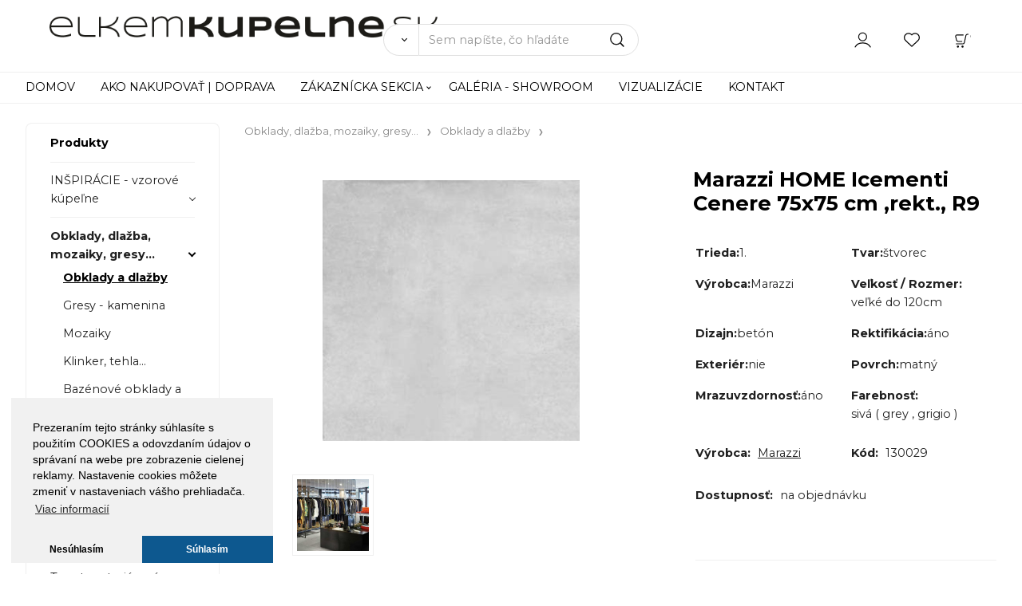

--- FILE ---
content_type: text/html; charset=UTF-8
request_url: https://elkemkupelne.sk/marazzi-home-icementi-cenere-75x75-cm-rekt.-r9/p193
body_size: 12400
content:
<!DOCTYPE html>
<html lang="sk">
<head>
  <meta charset="utf-8">
  <title>Marazzi HOME Icementi Cenere 75x75 cm ,rekt., R9 | elkemkupelne.sk</title>
  <meta content="width=device-width,initial-scale=1.0" name="viewport">
  <link rel="preload" href="/template/eshop/scripts_clean3/main.min.css?t=2" as="style">
  <link rel="preconnect" href="https://fonts.googleapis.com">
  <link rel="preconnect" href="https://fonts.gstatic.com" crossorigin>
  <link href="https://fonts.googleapis.com/css2?family=Poppins:ital,wght@0,400;0,600;1,400;1,600&display=swap" rel="stylesheet">
  <link rel="stylesheet" href="/eshop/scripts/ce_cms.min.css?t=4">
  <link rel="stylesheet" href="/eshop/scripts/ce/controls.min.css?t=3">
  <link rel="stylesheet" href="/template/eshop/scripts_clean3/main.min.css?t=2">
  <link rel="stylesheet" href="/template/eshop/scripts_clean3/clickeshopmenu/menu.min.css?t=1" >
   <style> .tag_color1{ background-color:#67379d; color:#ffffff; } .tag_color2{ background-color:#56a9de; color:#ffffff; }</style>
<meta name="description" content="Dlažba 75x75 , cemontový design v krásnom odtieni sivej , matná, interiérová R9" >
<meta name="keywords" content="Obklady, dlažba, mozaiky, gresy... | Obklady a dlažby | Marazzi HOME Icementi Cenere 75x75 cm ,rekt., R9" >
<meta property="og:type" content="product" >
<meta property="og:title" content="Marazzi HOME Icementi Cenere 75x75 cm ,rekt., R9 | Obklady, dlažba, mozaiky, gresy... | Obklady a dlažby">
<link rel="canonical" href="https://elkemkupelne.sk/marazzi-home-icementi-cenere-75x75-cm-rekt.-r9/p193">
<meta name="robots" content="index,follow">
<meta property="og:description" content="Dlažba 75x75 , cemontový design v krásnom odtieni sivej , matná, interiérová R9">
<meta property="og:image" content="https://elkemkupelne.sk/images_upd/products/3/l3t4hnzsbpvf.jpg">
<script>window.dataLayer = window.dataLayer || []; window.dataLayer.push({"event": "view_item","ecommerce": { "items": [{ "item_id":"130029", "item_name":"Marazzi HOME Icementi Cenere 75x75 cm ,rekt., R9", "id":193,"category":"Obklady, dlažba, mozaiky, gresy... &gt; Obklady a dlažby"}]} });</script>
<script type="application/ld+json"> {"@context": "https://schema.org/","@type": "Product","name": "Marazzi HOME Icementi Cenere 75x75 cm ,rekt., R9","productID": "193","image": "https://elkemkupelne.sk/images_upd/products/3/l3t4hnzsbpvf.jpg","sku": "130029","brand": {"@type": "Brand", "name": "Marazzi"},"description": "Dlažba 75x75 , cemontový design v krásnom odtieni sivej , matná, interiérová R9","url": "https://elkemkupelne.sk/marazzi-home-icementi-cenere-75x75-cm-rekt.-r9/p193","category": "Obklady, dlažba, mozaiky, gresy... | Obklady a dlažby"} </script>
<link rel="icon" type="image/png" href="/storage/favicon.png" /> 
<link rel="stylesheet" href="/storage/scripts/custom.css?t=6" />
<link href="https://fonts.googleapis.com/css2?family=Montserrat:ital,wght@0,400;0,700;1,400&display=swap" rel="stylesheet">

<meta name="google-site-verification" content="MGoWcUREGAG7LqxmskiJMnBKwBwqZXVx6-G671MCHq8" /></head>
<body class="bodyClass" id="page_product_detail_out" >
<div class="wrapper">
<header class="header">
  <div id="pageHeaderContent" class="editContent"><div><a class="effect-light" href="/"><img class="" style="margin-left: 2.5%; margin-top: 20px;" src="/storage/office/logo1.png" alt="elkem kupelne" width="488" height="27"></a></div>
<div>&nbsp;</div></div>
  <div class="headerComponents">
    <span id="res-main_trg" class="res-menu_trg only_tablet_mobile"></span>
    <div class="shoppingCart" id="shoppingCart">
      <a class="s-link" href="/cart/" data-title="zobraziť nákupný košík" rel="nofollow" aria-label="Košík">
        <div class="s-img" ></div>
        <span class="quantity"><span id="order_products_quantity">0</span> <span></span></span></a></div>
        <div class="divLogin" id="loginUser">
      <a class="loginLink" href="/login/" title="Prihlásenie"> </a>
    </div>
    <span id="wishlist-link" class="wishlist-link" onclick="formExtend.pageRedirect('/eshop/user-profile/wishlist/')" title="Obľúbené položky"></span>
    <span id="res-search_trg" class="res-search_trg only_tablet_mobile"></span>
  </div>
  <div class="productSearch" id="productSearch">
    <form action="/search/" method="get">
      <button class="btn_search-list-category" type="button" id="btn_search-list-category" aria-label="Vyhľadať"></button>
      <input name="txtb_searchProduct" id="txtb_searchProduct" type="search" class="txtbSearchProduct" value="" placeholder="Sem napíšte, čo hľadáte" required="required" maxlength="200" minlength="3" onkeyup="ce_product_view.fulltextSearch(this)" autocomplete="off" aria-label="Sem napíšte, čo hľadáte">
      <input class="txtbSearchButton" type="submit" title="Vyhľadať" value="">
      <input type="hidden" name="category-list">
    </form>
  </div>
</header>
<nav id="ce_menu" class="ce_menu menuClass mainMenuStyle"><ul id="m1"><li id="m0"><a href="/">DOMOV</a></li><li id="m2"><a href="/ako-nakupovat-doprava/m2">AKO NAKUPOVAŤ | DOPRAVA</a></li><li id="m210"><a href="/eshop/login.php">ZÁKAZNÍCKA SEKCIA</a><ul><li id="m149"><a href="/eshop/user.php">ZMENA OSOBNÝCH ÚDAJOV</a></li><li id="m150"><a href="/eshop/order_history.php">PREHĽAD OBJEDNÁVOK</a></li><li id="m221"><a href="/zakaznicka-sekcia/obchodne-podmienky/m221">OBCHODNÉ PODMIENKY</a></li><li id="m3"><a href="/zakaznicka-sekcia/ochrana-osobnych-udajov/m3">OCHRANA OSOBNÝCH ÚDAJOV</a></li></ul></li><li id="m648"><a href="/galeria-showroom/m648">GALÉRIA - SHOWROOM</a></li><li id="m4"><a href="/vizualizacie/m4">VIZUALIZÁCIE</a></li><li id="m215"><a href="/kontakt/m215">KONTAKT</a></li></ul></nav>
<div class="pageContent ">
  <div id="page_panel" class="pagePanel">
    <div class="productsPanel" id="productsPanel">
      <span class="homeLink" id="homeLink">Produkty</span>
      <nav class="categoryPanel ce_category" id="categoryPanel"><ul id="l1" class="sitemap"><li id="l3"><a href="/inspiracie-vzorove-kupelne/c3">INŠPIRÁCIE - vzorové kúpeľne</a><ul><li id="l18"><a href="/inspiracie-vzorove-kupelne/boho/c18">Boho</a></li><li id="l19"><a href="/inspiracie-vzorove-kupelne/inalco-storm/c19">Inalco Storm</a></li><li id="l70"><a href="/inspiracie-vzorove-kupelne/na-okraji-lesa/c70">Na okraji lesa</a></li><li id="l72"><a href="/inspiracie-vzorove-kupelne/biela-s-drevom/c72">Biela s drevom</a></li><li id="l73"><a href="/inspiracie-vzorove-kupelne/glamour/c73">Glamour</a></li><li id="l114"><a href="/inspiracie-vzorove-kupelne/tehlickova-casalgrande-padana/c114">Tehličková - Casalgrande Padana</a></li><li id="l239"><a href="/inspiracie-vzorove-kupelne/spanielska-klasika/c239">Španielska klasika</a></li><li id="l240"><a href="/inspiracie-vzorove-kupelne/mentolova-pracovna/c240">Mentolová práčovňa</a></li><li id="l241"><a href="/inspiracie-vzorove-kupelne/detska-hrava-kupelna/c241">Detská hravá kúpeľňa</a></li><li id="l242"><a href="/inspiracie-vzorove-kupelne/zimna-kupelna/c242">Zimná kúpeľňa</a></li><li id="l243"><a href="/inspiracie-vzorove-kupelne/zelena-marmoker/c243">Zelená Marmoker</a></li><li id="l244"><a href="/inspiracie-vzorove-kupelne/kenzo-melrose/c244">Kenzo-Melrose</a></li></ul></li><li id="l4"><a href="/obklady-dlazba-mozaiky-gresy.../c4">Obklady, dlažba, mozaiky, gresy...</a><ul><li id="l33"><a href="/obklady-dlazba-mozaiky-gresy.../obklady-a-dlazby/c33">Obklady a dlažby</a></li><li id="l34"><a href="/obklady-dlazba-mozaiky-gresy.../gresy-kamenina/c34">Gresy - kamenina</a></li><li id="l35"><a href="/obklady-dlazba-mozaiky-gresy.../mozaiky/c35">Mozaiky</a></li><li id="l36"><a href="/obklady-dlazba-mozaiky-gresy.../klinker-tehla.../c36">Klinker, tehla...</a></li><li id="l38"><a href="/obklady-dlazba-mozaiky-gresy.../bazenove-obklady-a-dlazba/c38">Bazénové obklady a dlažba</a></li><li id="l40"><a href="/obklady-dlazba-mozaiky-gresy.../exterierove-dlazby-terasy.../c40">Exteriérové dlažby, terasy...</a></li><li id="l39"><a href="/obklady-dlazba-mozaiky-gresy.../velkoformatove/c39">Veľkoformátové</a></li></ul></li><li id="l5"><a href="/drevene-podlahy-a-obklady.../c5">Drevené podlahy a obklady...</a><ul><li id="l20"><a href="/drevene-podlahy-a-obklady.../drevene-podlahy/c20">Drevené podlahy</a></li><li id="l23"><a href="/drevene-podlahy-a-obklady.../drevene-obklady-dekoracne/c23">Drevené obklady (dekoračné)</a></li></ul></li><li id="l6"><a href="/tapety-exterierove-a-interierove-../c6">Tapety exteriérové a interiérové ..</a><ul><li id="l233"><a href="/tapety-exterierove-a-interierove-../interierove-tapety-cvc/c233">Interiérové tapety (CVC)</a></li><li id="l236"><a href="/tapety-exterierove-a-interierove-../interierove-tapety-ewc/c236">Interiérové tapety (EWC)</a></li><li id="l234"><a href="/tapety-exterierove-a-interierove-../kupelnove-tapety-wet/c234">Kúpeľňové tapety (WET)</a></li><li id="l235"><a href="/tapety-exterierove-a-interierove-../exterierove-tapety-out/c235">Exteriérové tapety (OUT)</a></li></ul></li><li id="l7"><a href="/armatury-baterie-a-sprchy.../c7">Armatúry - batérie a sprchy...</a><ul><li id="l41"><a href="/armatury-baterie-a-sprchy.../vodovodne-baterie/c41">Vodovodné batérie</a><ul><li id="l59"><a href="/armatury-baterie-a-sprchy.../vodovodne-baterie/baterie-umyvadlove/c59">Batérie umývadlové</a></li><li id="l60"><a href="/armatury-baterie-a-sprchy.../vodovodne-baterie/baterie-vanove/c60">Batérie vaňové</a></li><li id="l61"><a href="/armatury-baterie-a-sprchy.../vodovodne-baterie/baterie-sprchove/c61">Batérie sprchové</a></li><li id="l62"><a href="/armatury-baterie-a-sprchy.../vodovodne-baterie/baterie-drezove/c62">Batérie drezové</a></li><li id="l63"><a href="/armatury-baterie-a-sprchy.../vodovodne-baterie/baterie-bidetove/c63">Batérie bidetové</a></li><li id="l65"><a href="/armatury-baterie-a-sprchy.../vodovodne-baterie/baterie-podomietkove/c65">Batérie podomietkové</a></li><li id="l66"><a href="/armatury-baterie-a-sprchy.../vodovodne-baterie/baterie-prislusenstvo/c66">Batérie príslušenstvo</a></li></ul></li><li id="l42"><a href="/armatury-baterie-a-sprchy.../sprchy-a-sprchove-systemy/c42">Sprchy a sprchové systémy</a><ul><li id="l67"><a href="/armatury-baterie-a-sprchy.../sprchy-a-sprchove-systemy/rucne-sprchy/c67">Ručné sprchy</a></li><li id="l68"><a href="/armatury-baterie-a-sprchy.../sprchy-a-sprchove-systemy/hlavove-sprchy/c68">Hlavové sprchy</a></li><li id="l32"><a href="/armatury-baterie-a-sprchy.../sprchy-a-sprchove-systemy/sprchove-stlpy/c32">Sprchové stĺpy</a></li><li id="l69"><a href="/armatury-baterie-a-sprchy.../sprchy-a-sprchove-systemy/sprchove-panely/c69">Sprchové panely</a></li><li id="l71"><a href="/armatury-baterie-a-sprchy.../sprchy-a-sprchove-systemy/sprchove-tyce-a-drziaky/c71">Sprchové tyče a držiaky</a></li><li id="l55"><a href="/armatury-baterie-a-sprchy.../sprchy-a-sprchove-systemy/sprchovy-sety/c55">Sprchový sety</a></li><li id="l74"><a href="/armatury-baterie-a-sprchy.../sprchy-a-sprchove-systemy/sprchove-prislusenstvo/c74">Sprchové príslušenstvo</a></li></ul></li></ul></li><li id="l8"><a href="/sprchove-kuty-a-boxy-vane.../c8">Sprchové kúty a boxy, vane...</a><ul><li id="l50"><a href="/sprchove-kuty-a-boxy-vane.../sprchove-kuty-vanicky-boxy.../c50">Sprchové kúty, vaničky, boxy...</a><ul><li id="l43"><a href="/sprchove-kuty-a-boxy-vane.../sprchove-kuty-vanicky-boxy.../sprchove-kuty-a-dvere/c43">Sprchové kúty a dvere</a></li><li id="l44"><a href="/sprchove-kuty-a-boxy-vane.../sprchove-kuty-vanicky-boxy.../sprchove-steny-walk-in/c44">Sprchové steny Walk-in</a></li><li id="l46"><a href="/sprchove-kuty-a-boxy-vane.../sprchove-kuty-vanicky-boxy.../sprchove-boxy/c46">Sprchové boxy</a></li><li id="l47"><a href="/sprchove-kuty-a-boxy-vane.../sprchove-kuty-vanicky-boxy.../sprchove-vanicky/c47">Sprchové vaničky</a></li><li id="l48"><a href="/sprchove-kuty-a-boxy-vane.../sprchove-kuty-vanicky-boxy.../sprchove-prislusenstvo/c48">Sprchové príslušenstvo</a></li><li id="l49"><a href="/sprchove-kuty-a-boxy-vane.../sprchove-kuty-vanicky-boxy.../sprchove-zlaby-sifony/c49">Sprchové žľaby, sifóny</a></li></ul></li><li id="l51"><a href="/sprchove-kuty-a-boxy-vane.../vane/c51">Vane</a><ul><li id="l52"><a href="/sprchove-kuty-a-boxy-vane.../vane/vane-vstavane-polovstavane/c52">Vane vstavané, polovstavané</a></li><li id="l56"><a href="/sprchove-kuty-a-boxy-vane.../vane/vane-volne-stojace/c56">Vane voľne stojace</a></li><li id="l57"><a href="/sprchove-kuty-a-boxy-vane.../vane/vane-s-dvierkami/c57">Vane s dvierkami</a></li><li id="l115"><a href="/sprchove-kuty-a-boxy-vane.../vane/vanove-zasteny/c115">Vaňové zásteny</a></li><li id="l58"><a href="/sprchove-kuty-a-boxy-vane.../vane/vanove-prislusenstvo/c58">Vaňové príslušenstvo</a></li><li id="l75"><a href="/sprchove-kuty-a-boxy-vane.../vane/vanove-sifony-odtoky/c75">Vaňové sifóny, odtoky</a></li><li id="l238"><a href="/sprchove-kuty-a-boxy-vane.../vane/vane-ine.../c238">Vane iné...</a></li></ul></li><li id="l257"><a href="/sprchove-kuty-a-boxy-vane.../prislusenstvo/c257">Príslušenstvo</a></li></ul></li><li id="l9"><a href="/sanita-umyvadla-wc-misy.../c9">Sanita, umývadlá, WC misy...</a><ul><li id="l26"><a href="/sanita-umyvadla-wc-misy.../wc/c26">WC</a><ul><li id="l76"><a href="/sanita-umyvadla-wc-misy.../wc/wc-zavesne/c76">WC závesné</a></li><li id="l77"><a href="/sanita-umyvadla-wc-misy.../wc/wc-stojace/c77">WC stojace</a></li><li id="l78"><a href="/sanita-umyvadla-wc-misy.../wc/wc-kombinovane/c78">WC kombinované</a></li><li id="l79"><a href="/sanita-umyvadla-wc-misy.../wc/wc-dosky/c79">WC dosky</a></li><li id="l54"><a href="/sanita-umyvadla-wc-misy.../wc/pridavne-bidety-k-wc/c54">Prídavné bidety k WC</a></li><li id="l80"><a href="/sanita-umyvadla-wc-misy.../wc/wc-podomietkove-systemy-tlacidla/c80">WC podomietkové systémy, tlačidlá</a></li><li id="l81"><a href="/sanita-umyvadla-wc-misy.../wc/wc-prislusenstvo/c81">WC príslušenstvo</a></li><li id="l82"><a href="/sanita-umyvadla-wc-misy.../wc/wc-odtoky-sifony/c82">WC odtoky, sifóny</a></li></ul></li><li id="l27"><a href="/sanita-umyvadla-wc-misy.../pisoare/c27">Pisoáre</a><ul><li id="l83"><a href="/sanita-umyvadla-wc-misy.../pisoare/pisoare-zavesne/c83">Pisoáre závesné</a></li><li id="l84"><a href="/sanita-umyvadla-wc-misy.../pisoare/pisoare-stojace/c84">Pisoáre stojace</a></li><li id="l85"><a href="/sanita-umyvadla-wc-misy.../pisoare/pisoare-podomietkove-systemy/c85">Pisoáre podomietkové systémy</a></li><li id="l86"><a href="/sanita-umyvadla-wc-misy.../pisoare/pisoare-prislusenstvo/c86">Pisoáre príslušenstvo</a></li><li id="l87"><a href="/sanita-umyvadla-wc-misy.../pisoare/pisoare-odtoky-sifony/c87">Pisoáre odtoky, sifóny</a></li></ul></li><li id="l28"><a href="/sanita-umyvadla-wc-misy.../bidety/c28">Bidety</a><ul><li id="l88"><a href="/sanita-umyvadla-wc-misy.../bidety/bidety-zavesne/c88">Bidety závesné</a></li><li id="l89"><a href="/sanita-umyvadla-wc-misy.../bidety/bidety-stojace/c89">Bidety stojace</a></li><li id="l90"><a href="/sanita-umyvadla-wc-misy.../bidety/bidetove-dosky/c90">Bidetové dosky</a></li><li id="l91"><a href="/sanita-umyvadla-wc-misy.../bidety/bidety-podomietkove-systemy/c91">Bidety podomietkové systémy</a></li><li id="l92"><a href="/sanita-umyvadla-wc-misy.../bidety/bidety-prislusenstvo/c92">Bidety príslušenstvo</a></li><li id="l93"><a href="/sanita-umyvadla-wc-misy.../bidety/bidety-odtoky-sifony/c93">Bidety odtoky, sifóny</a></li></ul></li><li id="l29"><a href="/sanita-umyvadla-wc-misy.../umyvadla/c29">Umývadlá</a><ul><li id="l94"><a href="/sanita-umyvadla-wc-misy.../umyvadla/umyvadla-zavesne/c94">Umývadlá závesné</a></li><li id="l95"><a href="/sanita-umyvadla-wc-misy.../umyvadla/umyvadlove-stlpy-a-polostlpy/c95">Umývadlové stĺpy a polostĺpy</a></li><li id="l96"><a href="/sanita-umyvadla-wc-misy.../umyvadla/umyvadla-na-dosku/-nabytkove/-stojate/c96">Umývadlá na dosku/ nábytkové/ stojaté</a></li><li id="l97"><a href="/sanita-umyvadla-wc-misy.../umyvadla/umyvadla-polo-/zapustene/c97">Umývadlá polo-/zapustené</a></li><li id="l98"><a href="/sanita-umyvadla-wc-misy.../umyvadla/umyvadla-rohove/c98">Umývadlá rohové</a></li><li id="l99"><a href="/sanita-umyvadla-wc-misy.../umyvadla/umyvadlovy-set-so-skrinkou/c99">Umývadlový set so skrinkou</a></li><li id="l100"><a href="/sanita-umyvadla-wc-misy.../umyvadla/umyvadlove-prislusenstvo/c100">Umývadlové príslušenstvo</a></li><li id="l101"><a href="/sanita-umyvadla-wc-misy.../umyvadla/umyvadlove-odtoky-sifony/c101">Umývadlové odtoky, sifóny</a></li><li id="l262"><a href="/sanita-umyvadla-wc-misy.../umyvadla/volne-stojace-umyvadla/c262">Voľne stojace umývadlá</a></li><li id="l263"><a href="/sanita-umyvadla-wc-misy.../umyvadla/umyvadielko/c263">Umývadielko</a></li><li id="l264"><a href="/sanita-umyvadla-wc-misy.../umyvadla/dvojumyvadlo/c264">Dvojumývadlo</a></li></ul></li></ul></li><li id="l10"><a href="/kupelnovy-nabytok-zrkadla-svietidla/c10">Kúpeľňový nábytok, zrkadlá, svietidlá</a><ul><li id="l30"><a href="/kupelnovy-nabytok-zrkadla-svietidla/skrinky-dosky-pod-umyvadla/c30">Skrinky, dosky pod umývadlá</a></li><li id="l53"><a href="/kupelnovy-nabytok-zrkadla-svietidla/policove-regaly-lavice/c53">Policové regály, lavice</a></li><li id="l102"><a href="/kupelnovy-nabytok-zrkadla-svietidla/nabytok-ostatny.../c102">Nábytok ostatný...</a></li><li id="l103"><a href="/kupelnovy-nabytok-zrkadla-svietidla/zrkadlove-skrinky/c103">Zrkadlové skrinky</a></li><li id="l104"><a href="/kupelnovy-nabytok-zrkadla-svietidla/zrkadla/c104">Zrkadlá</a></li><li id="l105"><a href="/kupelnovy-nabytok-zrkadla-svietidla/svietidla/c105">Svietidlá</a></li></ul></li><li id="l11"><a href="/kupelnove-doplnky/c11">Kúpeľňové doplnky</a><ul><li id="l17"><a href="/kupelnove-doplnky/na-stenu/c17">Na stenu</a></li><li id="l21"><a href="/kupelnove-doplnky/na-postavenie/c21">Na  postavenie</a></li><li id="l22"><a href="/kupelnove-doplnky/bez-vrtania/c22">Bez vŕtania</a></li><li id="l24"><a href="/kupelnove-doplnky/droteny-program/c24">Drôtený program</a></li><li id="l31"><a href="/kupelnove-doplnky/kose-kosiky-krabicky.../c31">Koše, košíky, krabičky...</a></li><li id="l106"><a href="/kupelnove-doplnky/sedatka-a-stolicky/c106">Sedátka a stoličky</a></li><li id="l107"><a href="/kupelnove-doplnky/kozmeticke-zrkadla/c107">Kozmetické zrkadlá</a></li><li id="l108"><a href="/kupelnove-doplnky/stojany-a-susiaky/c108">Stojany a sušiaky</a></li><li id="l109"><a href="/kupelnove-doplnky/stierky/c109">Stierky</a></li><li id="l110"><a href="/kupelnove-doplnky/dekoracie/c110">Dekorácie</a></li><li id="l113"><a href="/kupelnove-doplnky/ine.../c113">Iné...</a></li></ul></li><li id="l12"><a href="/dizajnove-radiatory-kurenie/-vetranie.../c12">Dizajnové radiátory, kúrenie/ vetranie...</a><ul><li id="l116"><a href="/dizajnove-radiatory-kurenie/-vetranie.../dizajnove-radiatory/c116">Dizajnové radiátory</a></li><li id="l117"><a href="/dizajnove-radiatory-kurenie/-vetranie.../susiaky-uterakov/c117">Sušiaky uterákov</a></li><li id="l118"><a href="/dizajnove-radiatory-kurenie/-vetranie.../krby/c118">Krby</a></li><li id="l119"><a href="/dizajnove-radiatory-kurenie/-vetranie.../elektricke-kurenie-tepla-podlaha/c119">Elektrické kúrenie (teplá podlaha)</a></li><li id="l237"><a href="/dizajnove-radiatory-kurenie/-vetranie.../smart-technologia/c237">Smart technológia</a></li><li id="l120"><a href="/dizajnove-radiatory-kurenie/-vetranie.../doplnky/c120">Doplnky</a></li><li id="l45"><a href="/dizajnove-radiatory-kurenie/-vetranie.../ventilatory/c45">Ventilátory</a></li></ul></li><li id="l14"><a href="/profily-listy-a-stavebne-doplnky/c14">Profily, lišty a stavebné doplnky</a><ul><li id="l64"><a href="/profily-listy-a-stavebne-doplnky/ukoncovacie-listy/c64">Ukončovacie lišty</a></li><li id="l215"><a href="/profily-listy-a-stavebne-doplnky/schodiskove-listy/c215">Schodiskové lišty</a></li><li id="l216"><a href="/profily-listy-a-stavebne-doplnky/vanove-profily/c216">Vaňové profily</a></li><li id="l217"><a href="/profily-listy-a-stavebne-doplnky/spadove-profily/c217">Spádové profily</a></li><li id="l218"><a href="/profily-listy-a-stavebne-doplnky/dilatacie/c218">Dilatácie</a></li><li id="l219"><a href="/profily-listy-a-stavebne-doplnky/led-profily-a-listy/c219">LED profily a lišty</a></li><li id="l220"><a href="/profily-listy-a-stavebne-doplnky/prechodove-listy/c220">Prechodové lišty</a></li><li id="l222"><a href="/profily-listy-a-stavebne-doplnky/sokle/c222">Sokle</a></li><li id="l223"><a href="/profily-listy-a-stavebne-doplnky/prekryvacie-profily/c223">Prekrývacie profily</a></li><li id="l224"><a href="/profily-listy-a-stavebne-doplnky/nivelacia-kriziky/c224">Nivelácia + krížiky</a></li></ul></li><li id="l15"><a href="/stavebna-chemia/c15">Stavebná chémia</a><ul><li id="l225"><a href="/stavebna-chemia/lepidla/c225">Lepidlá</a></li><li id="l231"><a href="/stavebna-chemia/tmely/c231">Tmely</a></li><li id="l226"><a href="/stavebna-chemia/hydroizolacia/c226">Hydroizolácia</a></li><li id="l227"><a href="/stavebna-chemia/penetracie/c227">Penetrácie</a></li><li id="l228"><a href="/stavebna-chemia/skarovacie-hmoty/c228">Škárovacie hmoty</a></li><li id="l229"><a href="/stavebna-chemia/silikony/c229">Silikóny</a></li><li id="l232"><a href="/stavebna-chemia/cistiace-a-ochranne-prostriedky/c232">Čistiace a ochranné prostriedky</a></li><li id="l230"><a href="/stavebna-chemia/ine.../c230">Iné...</a></li></ul></li><li id="l16"><a href="/vyrobca/c16">VÝROBCA</a><ul><li id="l13"><a href="/vyrobca/41zero42/c13">41zero42</a><ul><li id="l258"><a href="/vyrobca/41zero42/alape/c258">Alape</a></li></ul></li><li id="l121"><a href="/vyrobca/alcaplast/c121">Alcaplast</a></li><li id="l122"><a href="/vyrobca/alfalux/c122">Alfalux</a></li><li id="l123"><a href="/vyrobca/antonio-lupi/c123">Antonio Lupi</a></li><li id="l124"><a href="/vyrobca/antrax-it/c124">Antrax IT</a></li><li id="l125"><a href="/vyrobca/apavisa/c125">Apavisa</a></li><li id="l126"><a href="/vyrobca/ariostea/c126">Ariostea</a></li><li id="l127"><a href="/vyrobca/axor/c127">Axor</a></li><li id="l128"><a href="/vyrobca/bette/c128">Bette</a></li><li id="l129"><a href="/vyrobca/bisazza/c129">Bisazza</a></li><li id="l130"><a href="/vyrobca/butech/c130">Butech</a></li><li id="l131"><a href="/vyrobca/caleido/c131">Caleido</a></li><li id="l132"><a href="/vyrobca/casalgrande-padana/c132">Casalgrande Padana</a></li><li id="l133"><a href="/vyrobca/cercom/c133">Cercom</a></li><li id="l134"><a href="/vyrobca/cerdomus/c134">Cerdomus</a></li><li id="l135"><a href="/vyrobca/cotto-deste/c135">Cotto d'Este</a></li><li id="l136"><a href="/vyrobca/coem/c136">Coem</a></li><li id="l137"><a href="/vyrobca/coverlam/c137">Coverlam</a></li><li id="l138"><a href="/vyrobca/decorstock/c138">Decorstock</a></li><li id="l139"><a href="/vyrobca/domiziani/c139">Domiziani</a></li><li id="l140"><a href="/vyrobca/dornbracht/c140">Dornbracht</a></li><li id="l141"><a href="/vyrobca/dune/c141">Dune</a></li><li id="l142"><a href="/vyrobca/duravit/c142">Duravit</a></li><li id="l143"><a href="/vyrobca/duscholux/c143">Duscholux</a></li><li id="l144"><a href="/vyrobca/edimax-astor/c144">Edimax Astor</a></li><li id="l145"><a href="/vyrobca/equipe/c145">Equipe</a></li><li id="l146"><a href="/vyrobca/eps/c146">Eps</a></li><li id="l147"><a href="/vyrobca/ergon/c147">Ergon</a></li><li id="l148"><a href="/vyrobca/euro-flyzone/c148">Euro Flyzone</a></li><li id="l149"><a href="/vyrobca/fioranese/c149">Fioranese</a></li><li id="l150"><a href="/vyrobca/forhit/c150">Forhit</a></li><li id="l151"><a href="/vyrobca/gamadecor/c151">Gamadecor</a></li><li id="l152"><a href="/vyrobca/geberit/c152">Geberit</a></li><li id="l153"><a href="/vyrobca/grespania/c153">Grespania</a></li><li id="l154"><a href="/vyrobca/grohe/c154">Grohe</a></li><li id="l155"><a href="/vyrobca/gustavsberg/c155">Gustavsberg</a></li><li id="l156"><a href="/vyrobca/hidra/c156">Hidra</a></li><li id="l157"><a href="/vyrobca/hansgrohe/c157">Hansgrohe</a></li><li id="l158"><a href="/vyrobca/huppe/c158">Huppe</a></li><li id="l159"><a href="/vyrobca/ideal-standard/c159">Ideal Standard</a></li><li id="l160"><a href="/vyrobca/i-drain/c160">I-drain</a></li><li id="l161"><a href="/vyrobca/inalco/c161">Inalco</a></li><li id="l162"><a href="/vyrobca/interdoor/c162">Interdoor</a></li><li id="l163"><a href="/vyrobca/jee-o/c163">Jee-o</a></li><li id="l164"><a href="/vyrobca/jika/c164">Jika</a></li><li id="l165"><a href="/vyrobca/kaldewei/c165">Kaldewei</a></li><li id="l166"><a href="/vyrobca/keope/c166">Keope</a></li><li id="l167"><a href="/vyrobca/keramag/c167">Keramag</a></li><li id="l168"><a href="/vyrobca/keuco/c168">Keuco</a></li><li id="l169"><a href="/vyrobca/kludi/c169">Kludi</a></li><li id="l170"><a href="/vyrobca/kolo/c170">Kolo</a></li><li id="l171"><a href="/vyrobca/laminam/c171">Laminam</a></li><li id="l172"><a href="/vyrobca/lantic-colonial/c172">L’Antic Colonial</a></li><li id="l173"><a href="/vyrobca/laufen/c173">Laufen</a></li><li id="l174"><a href="/vyrobca/lebon/c174">Lebon</a></li><li id="l175"><a href="/vyrobca/listone-giordano/c175">Listone Giordano</a></li><li id="l176"><a href="/vyrobca/mapei/c176">Mapei</a></li><li id="l177"><a href="/vyrobca/marazzi/c177">Marazzi</a></li><li id="l178"><a href="/vyrobca/marca-corona/c178">Marca Corona</a></li><li id="l179"><a href="/vyrobca/mariner/c179">Mariner</a></li><li id="l180"><a href="/vyrobca/murexin/c180">Murexin</a></li><li id="l181"><a href="/vyrobca/mutina/c181">Mutina</a></li><li id="l182"><a href="/vyrobca/noken/c182">Noken</a></li><li id="l183"><a href="/vyrobca/oras/c183">Oras</a></li><li id="l184"><a href="/vyrobca/pamesa/c184">Pamesa</a></li><li id="l185"><a href="/vyrobca/paul/c185">Paul</a></li><li id="l186"><a href="/vyrobca/pmh/c186">Pmh</a></li><li id="l187"><a href="/vyrobca/polysystem/c187">Polysystem</a></li><li id="l188"><a href="/vyrobca/profilpas/c188">Profilpas</a></li><li id="l189"><a href="/vyrobca/provenza/c189">Provenza</a></li><li id="l190"><a href="/vyrobca/ravak/c190">Ravak</a></li><li id="l191"><a href="/vyrobca/roca/c191">Roca</a></li><li id="l192"><a href="/vyrobca/roltechnik/c192">Roltechnik</a></li><li id="l193"><a href="/vyrobca/ridea/c193">Ridea</a></li><li id="l194"><a href="/vyrobca/saime/c194">Saime</a></li><li id="l195"><a href="/vyrobca/saloni/c195">Saloni</a></li><li id="l196"><a href="/vyrobca/santagostino/c196">Sant'Agostino</a></li><li id="l197"><a href="/vyrobca/serenissima/c197">Serenissima</a></li><li id="l198"><a href="/vyrobca/smedbo/c198">Smedbo</a></li><li id="l199"><a href="/vyrobca/sopro/c199">Sopro</a></li><li id="l200"><a href="/vyrobca/schlueter-system/c200">Schlueter-system</a></li><li id="l203"><a href="/vyrobca/systempool/c203">Systempool</a></li><li id="l204"><a href="/vyrobca/tres/c204">Tres</a></li><li id="l205"><a href="/vyrobca/unidrain/c205">Unidrain</a></li><li id="l206"><a href="/vyrobca/urbatek/c206">Urbatek</a></li><li id="l207"><a href="/vyrobca/venis/c207">Venis</a><ul><li id="l37"><a href="/vyrobca/venis/cristal/c37">Cristal</a></li><li id="l214"><a href="/vyrobca/venis/mirage/c214">Mirage</a></li></ul></li><li id="l208"><a href="/vyrobca/villeroy-boch/c208">Villeroy &amp; Boch</a></li><li id="l209"><a href="/vyrobca/vitrex/c209">Vitrex</a></li><li id="l210"><a href="/vyrobca/viva/c210">Viva</a></li><li id="l211"><a href="/vyrobca/wall-dec-o/c211">Wall&amp;decò</a></li><li id="l212"><a href="/vyrobca/zehnder/c212">Zehnder</a></li><li id="l213"><a href="/vyrobca/zucchetti/c213">Zucchetti</a></li><li id="l253"><a href="/vyrobca/iny.../c253">Iný...</a></li><li id="l254"><a href="/vyrobca/decor-union/c254">Decor Union</a></li><li id="l255"><a href="/vyrobca/gayafores/c255">Gayafores</a></li><li id="l256"><a href="/vyrobca/porcelanosa/c256">Porcelanosa</a></li><li id="l259"><a href="/vyrobca/alape/c259">Alape</a></li><li id="l260"><a href="/vyrobca/artceram/c260">Artceram</a></li><li id="l261"><a href="/vyrobca/fondovalle/c261">Fondovalle</a></li><li id="l265"><a href="/vyrobca/lotosan/c265">Lotosan</a></li></ul></li><li id="l2"><a href="/vypredaj/c2">VÝPREDAJ</a><ul><li id="l201"><a href="/vypredaj/obklady-dlazba-mozaiky-gresy.../c201">Obklady, dlažba, mozaiky, gresy...</a></li><li id="l202"><a href="/vypredaj/drevene-podlahy-a-obklady.../c202">Drevené podlahy a obklady...</a></li><li id="l221"><a href="/vypredaj/exterierove-a-interierove-tapety.../c221">Exteriérové a interiérové tapety...</a></li><li id="l245"><a href="/vypredaj/armatury-baterie-a-sprchy.../c245">Armatúry - batérie a sprchy...</a></li><li id="l246"><a href="/vypredaj/sprchove-kuty-a-boxy-vane.../c246">Sprchové kúty a boxy, vane...</a></li><li id="l247"><a href="/vypredaj/sanita-umyvadla-wc-misy.../c247">Sanita, umývadlá, WC misy...</a></li><li id="l248"><a href="/vypredaj/kupelnovy-nabytok-zrkadla-svietidla/c248">Kúpeľňový nábytok, zrkadlá, svietidlá</a></li><li id="l249"><a href="/vypredaj/kupelnove-doplnky/c249">Kúpeľňové doplnky</a></li><li id="l250"><a href="/vypredaj/dizajnove-radiatory-kurenie/-vetranie.../c250">Dizajnové radiátory, kúrenie/ vetranie...</a></li><li id="l251"><a href="/vypredaj/profily-listy-a-stavebne-doplnky/c251">Profily, lišty a stavebné doplnky</a></li><li id="l252"><a href="/vypredaj/stavebna-chemia/c252">Stavebná chémia</a></li></ul></li></ul></nav>
    </div>
    <div id="pageInformationPanel" class="pageInformationPanel editContent"><p><a title="elkem@elkem.sk" href="mailto:elkem@elkem.sk" target="_blank" rel="noopener"><img style="float: left; margin-right: 10px; margin-left: 10px;" src="/storage/office/elkem_email.png" alt="email" width="40" height="40"></a><span style="color: #333333;"><strong><span style="font-size: 14px;">Napíšte nám...<br></span></strong></span><span style="font-size: 14px; color: #333333;"><a style="color: #333333;" href="mailto:elkem@elkem.sk" target="_blank" rel="noopener"><span style="color: #808080;">elkem@elkem.sk</span></a></span></p>
<hr>
<p><a href="tel:%20+421915703903" target="_blank" rel="noopener"><img style="float: left; margin-right: 10px; margin-left: 10px;" src="/storage/office/elkem_tel.png" alt="phone" width="40" height="40"></a><span style="color: #333333;"><strong><span style="font-size: 14px;">Kontaktujte nás...<br></span></strong></span><span style="font-size: 14px;"><a href="Tel:+421915703903" target="_blank" rel="noopener">+421 915 703 903</a></span></p>
<hr>
<p><span style="font-size: 14px;"><a href="https://www.facebook.com/elkem.kupelne" target="_blank" rel="noopener">&nbsp; &nbsp;<img src="/storage/office/elkem_fb.png" alt="" style="text-align: center; font-size: 0.875rem;" width="40" height="40"></a><a href="https://plus.google.com/discover"> &nbsp;</a><a href="https://www.instagram.com/elkemdizajnovekupelne" target="_blank" rel="noopener"><img src="/storage/office/elkem_ig.png" alt="" style="text-align: center; font-size: 0.875rem;" width="40" height="40"></a><a href="https://plus.google.com/discover"> &nbsp;</a><a href="https://sk.pinterest.com/elkemkosice" target="_blank" rel="noopener"><img src="/storage/office/elkem_pt.png" alt="" width="40" height="40"></a><a href="https://plus.google.com/discover">&nbsp;</a></span></p>
<p>&nbsp;</p>
<div class="page-width" style="max-width: 500px; padding: 10px; background-color: #bfa965;">
<div style="text-align: center;"><span style="font-size: 22px;"><strong><span style="color: #ffffff;">VÝPREDAJ</span></strong></span>
<div style="text-align: center;"><span style="color: #ffffff;">Množstvo tovaru za vynikajúce ceny!</span></div>
<div style="text-align: center;">&nbsp;</div>
</div>
</div>
<div class="page-width" style="max-width: 500px; background-color: #ffffff; padding: 5px;">
<div style="text-align: center;">&nbsp;</div>
</div>
<div class="page-width" style="max-width: 500px; padding: 10px; background-color: #000000; text-align: center;"><strong><span style="color: #ffffff;"><span style="font-size: 22px;">INŠPIRUJTE SA</span><br></span></strong>
<div style="text-align: center;"><span style="color: #ffffff;">Vyskladajte si Vašu kúpeľňu, inšpirovanú našou vzorovou kúpeľnou...</span></div>
</div>
<div class="page-width" style="max-width: 500px; background-color: #ffffff; padding: 5px;">
<div style="text-align: center;"><span style="color: #ffffff;">úpeľnou...</span></div>
</div>
<div class="page-width" style="max-width: 500px; padding: 10px; background-color: #bfa965;">
<div style="text-align: center;"><span style="font-size: 22px;"><strong><span style="color: #ffffff;">KÚPEĽŇA NA DIAĽKU</span></strong></span></div>
<div style="text-align: center;">
<div style="text-align: center;"><span style="color: #ffffff;">Navrhnite a objednajte si novú kúpeľňu z pohodlia vášho domova. </span><span style="color: #ffffff;">Dohodnite si on-line termín konzultácií.</span></div>
</div>
</div>
<div class="page-width" style="max-width: 500px; background-color: #ffffff; padding: 20px;">
<div style="text-align: center;">&nbsp;</div>
</div></div>
  </div>
  <main id="pan_main" class="main"><div>
  <div class="divProductCategoryPath"><a href="/obklady-dlazba-mozaiky-gresy.../c4">Obklady, dlažba, mozaiky, gresy...</a><a href="/obklady-dlazba-mozaiky-gresy.../obklady-a-dlazby/c33">Obklady a dlažby</a></div>  <div id="page_product_detail"  class="workspace-product-detail">
    <div class="productDetailTop"><h1 class="productDetailTitle editContentTextareaPopup" data-adm='{"b":"title","l":90,"m":1}' id="product_title">Marazzi HOME Icementi Cenere 75x75 cm ,rekt., R9</h1></div>
    <div class="productDetailCenter">
      <div class="divProductDetailImgPanel" id="divProductDetailImgPanel">
        <div class="divProductDetailImg"><div id="gallery"><div id="block_productMainImage"><a id="productMainImage" href="/images_upd/products/3/l3t4hnzsbpvf.jpg" title="Marazzi HOME Icementi Cenere 75x75 cm ,rekt., R9" data-lightbox="product_images"><img src="/images_upd/products/3/l3t4hnzsbpvf.jpg" alt="Marazzi HOME Icementi Cenere 75x75 cm ,rekt., R9" id="product_img_main" oncontextmenu="return false;"></a></div>
<div class="product_gallery_images-out">
<div class="imageGallery" id="product_gallery_images"><a href="/images_upd/products/3/f1nm7ckgpxzy.jpg" data-lightbox="product_images" title="Marazzi HOME Icementi Cenere 75x75 cm ,rekt., R9" id="a_product_img_119"><img src="/images_upd/products/thumbs/3/f1nm7ckgpxzy.jpg" alt="Marazzi HOME Icementi Cenere 75x75 cm ,rekt., R9 1" loading="lazy"></a></div></div>
</div></div>
      </div>
      <div id="divProductDetailInformation">
      <form id="frm_main" action="/eshop/operations/product_detail_al/" method="post">
        <div class="divProductDetailInformation">
                    <div id="productDetailContent_0" class="productDetailDescriptionShort editContent form-row"></div>
                      <div class="divProductDetailAttributes" id="divProductDetailAttributes"><div class="pr-filter divProductParameter " id="product_filter_6344"><span class="divProductParameterTxt editContentProductFilter">Trieda:</span><div class="divProductParameterValue one-line">1.</div></div><div class="pr-filter divProductParameter " id="product_filter_6322"><span class="divProductParameterTxt editContentProductFilter">Tvar:</span><div class="divProductParameterValue one-line">štvorec</div></div><div class="pr-filter divProductParameter " id="product_filter_6298"><span class="divProductParameterTxt editContentProductFilter">Výrobca:</span><div class="divProductParameterValue one-line">Marazzi</div></div><div class="pr-filter divProductParameter " id="product_filter_6345"><span class="divProductParameterTxt editContentProductFilter">Veľkosť / Rozmer:</span><div class="divProductParameterValue one-line">veľké do 120cm</div></div><div class="pr-filter divProductParameter " id="product_filter_6321"><span class="divProductParameterTxt editContentProductFilter">Dizajn:</span><div class="divProductParameterValue one-line">betón</div></div><div class="pr-filter divProductParameter " id="product_filter_6346"><span class="divProductParameterTxt editContentProductFilter">Rektifikácia:</span><div class="divProductParameterValue one-line">áno</div></div><div class="pr-filter divProductParameter " id="product_filter_6325"><span class="divProductParameterTxt editContentProductFilter">Exteriér:</span><div class="divProductParameterValue one-line">nie</div></div><div class="pr-filter divProductParameter " id="product_filter_6323"><span class="divProductParameterTxt editContentProductFilter">Povrch:</span><div class="divProductParameterValue one-line">matný</div></div><div class="pr-filter divProductParameter " id="product_filter_6324"><span class="divProductParameterTxt editContentProductFilter">Mrazuvzdornosť:</span><div class="divProductParameterValue one-line">áno</div></div><div class="pr-filter divProductParameter " id="product_filter_6327"><span class="divProductParameterTxt editContentProductFilter">Farebnosť:</span><div class="divProductParameterValue one-line">sivá ( grey , grigio )</div></div></div>
                    <div class="divProductDetailParameters">
            <div class="grid2 mob-grid1 form-row"><div id="block_product_producer">
                <span class="attr-title">Výrobca:</span>
                <span><span class="editContentTextPopup product_producer-txt link" data-adm='{"b":"producer","l":50}'>Marazzi</span></span>
                </div>                <div id="block_product_product_code">
                <span class="attr-title">Kód:</span>
                <span><span class="editContentTextPopup" data-adm='{"b":"product_code","l":30}' id="product-detail-code">130029</span></span>
              </div>
              </div>
          </div>
                      <div id="block_product_stock" class="form-row">
              <span class="attr-title">Dostupnosť: </span>
              <span id="block_product_stock-data">
                <span id="product_state" class="state_back_color1">na objednávku</span>                                <input type="hidden" id="hid_default_product_state" value="na objednávku" >
              </span>
            </div>
                                <div class="block_product-cart-add">
            <div class="form-row l grid2 block_product_price-extended">
                          </div>
                        <div id="product-detail-cart-button" class="divCartButton">
                          </div>
          </div>
          <div class="card-components">
            <span id="card-watchdog" class="card-watchdog">Sledovať produkt</span>
            <span id="card-wishlist" class="card-wishlist ">Pridať do obľúbených</span>
            <span id="card-share-link" class="card-share-link">Zdielať</span>
          </div>
        </div>
        <input type="hidden" name="hid_productId" id="hid_productId" value="193">
        <input type="hidden" id="hid_product_state_txt" value="skladom">
        <input type="hidden" id="hid_product_stock_disable_sell" value="Y">
        <input type="hidden" id="hid_currency_symbol" value="€">
        <input type="hidden" id="hid_currency_rate" value="1.00000">
        <input type="hidden" id="hid_currency_precision" value="2">
              </form>
    </div>
    <br style="clear:both;">
    </div>
    <div id="inf_panel_product" class="inf_panel_product editContent"></div>
    <div class="divProductDetailLongText" id="divProductDetailLongText">
      <div class="tabber" id="tabber_productDetail"><div class="tabberNav">
  <a href="#tab_productDescription">Popis</a>
      <a href="#tab_productQuestion" data-fixed="1">Potrebujete poradiť?</a>
  </div>
<div class="tabbertab" id="tab_productDescription"><div id="productDetailEditContent0" class="productTabberContent editContent">Dlažba HOME Icementi CENERE 75x75 cm , matná, rektifikovaná,</div></div>  <div class="tabbertab" id="tab_productQuestion"></div>
  <div class="tabbertab" title="Príslušenstvo" id="tab_productAssociated">
    <h2>Doporučujeme zakúpiť spolu s tovarom</h2>
    <div id="productAccessoriesList"></div>
  </div>

</div>
    </div>
        <div class="productAssociated">
      <div class="pageTitle"> Podobné produkty </div><div class="productAssociatedView"><a href="/fondovalle-res-art-avio-natural-rett.-6-5mm-r9/p1792" class="accessoriesProduct product " data-id="1792" ><span class="img"><img src="/images_upd/products/thumbs/2/s20ob713jimp.jpg" alt="Fondovalle RES ART Avio Natural rett. 6,5mm R9" loading="lazy"></span><span class="linkTxt"> <span class="tag_color1 p-specialOffer productSpecialOfferDetail productSpecialOfferId1">AKCIA</span></span><span class="discountTxt">- 20%</span><span class="price"><span>85.08 €</span> <span class="list-price">106.34 €</span></span><span class="subtitle">Fondovalle RES ART Avio Natural rett. 6,5mm R9</span></a>
<a href="/keope-9cento-mosaico-alba-oro-30x30cm-9mm-rektifikovana-lappato-m5f9/p2919" class="accessoriesProduct product " data-id="2919" ><span class="img"><img src="/images_upd/products/thumbs/9/mci2pf0xvksn.jpg" alt="Keope 9CENTO Mosaico Alba Oro 30x30cm 9mm Rektifikovaná, Lappato M5F9" loading="lazy"></span><span class="linkTxt"></span><span class="price"><span>24.11 €</span> <span class="list-price"></span></span><span class="subtitle">Keope 9CENTO Mosaico Alba Oro 30x30cm 9mm Rektifikovaná, Lappato M5F9</span></a>
<a href="/edimax-astor-golden-age-beige-dekor-6x30cm/p1427" class="accessoriesProduct product " data-id="1427" ><span class="img"><img src="/images_upd/products/thumbs/7/93vh4ifqarl6.jpg" alt="Edimax Astor GOLDEN AGE beige dekor 6x30cm" loading="lazy"></span><span class="linkTxt"> <span class="tag_color1 p-specialOffer productSpecialOfferDetail productSpecialOfferId1">AKCIA</span></span><span class="discountTxt">- 25%</span><span class="price"><span>80.72 €</span> <span class="list-price">107.63 €</span></span><span class="subtitle">Edimax Astor GOLDEN AGE beige dekor 6x30cm</span></a>
<a href="/dune-sirena-copper-metalicka-mozaika-30x20cm-satin-5mm-187959/p3320" class="accessoriesProduct product " data-id="3320" ><span class="img"><img src="/images_upd/products/thumbs/0/ysegu0a4578i.jpg" alt="Dune SIRENA COPPER, metalická mozaika, 30x20cm, satin, 5mm 187959" loading="lazy"></span><span class="linkTxt"> <span class="tag_color2 p-specialOffer productSpecialOfferDetail productSpecialOfferId2">NOVINKA</span></span><span class="price"><span>44.83 €</span> <span class="list-price"></span></span><span class="subtitle">Dune SIRENA COPPER, metalická mozaika, 30x20cm, satin, 5mm 187959</span></a>
<a href="/dune-theia-mozaika-mozaika-25-5x29-5cm-lesk-10mm-188519/p3238" class="accessoriesProduct product " data-id="3238" ><span class="img"><img src="/images_upd/products/thumbs/8/5j7xqioaymez.jpg" alt="Dune THEIA Mozaika, mozaika 25,5x29,5cm, lesk , 10mm 188519" loading="lazy"></span><span class="linkTxt"> <span class="tag_color2 p-specialOffer productSpecialOfferDetail productSpecialOfferId2">NOVINKA</span></span><span class="price"><span>44.83 €</span> <span class="list-price"></span></span><span class="subtitle">Dune THEIA Mozaika, mozaika 25,5x29,5cm, lesk , 10mm 188519</span></a>
<a href="/villeroy-boch-monochrome-magic-40x120cm-10mm-biela-leskla/p4069" class="accessoriesProduct product " data-id="4069" ><span class="img"><img src="/images_upd/products/thumbs/9/ngsrhx7yeao4.webp" alt="Villeroy &amp; Boch MONOCHROME MAGIC 40x120cm 10mm biela lesklá" loading="lazy"></span><span class="linkTxt"></span><span class="discountTxt">- 35%</span><span class="price"><span>40.90 €</span> <span class="list-price">62.92 €</span></span><span class="subtitle">Villeroy &amp; Boch MONOCHROME MAGIC 40x120cm 10mm biela lesklá</span></a>
<a href="/casalgrande-padana-marte-crema-marfil-30x60-satinato/p404" class="accessoriesProduct product " data-id="404" ><span class="img"><img src="/images_upd/products/thumbs/4/t07o8v9amnls.webp" alt="Casalgrande Padana MARTE Crema Marfil 30x60 satinato" loading="lazy"></span><span class="linkTxt"></span><span class="discountTxt">- 54%</span><span class="price"><span>40.90 €</span> <span class="list-price">89.45 €</span></span><span class="subtitle">Casalgrande Padana MARTE Crema Marfil 30x60 satinato</span></a>
<a href="/decor-union-d.a.d.a.-dlazba-20x20cm/p1322" class="accessoriesProduct product " data-id="1322" ><span class="img"><img src="/images_upd/products/thumbs/2/6qmpcxsu0712.jpg" alt="Decor Union D.A.D.A. dlažba 20x20cm" loading="lazy"></span><span class="linkTxt"></span><span class="price"><span>63.65 €</span> <span class="list-price"></span></span><span class="subtitle">Decor Union D.A.D.A. dlažba 20x20cm</span></a>
<a href="/keope-artemis-white-sokel-4-6x120-cm-hrubka-9-mm-natural-r9-rektifikovany-fer5/p4861" class="accessoriesProduct product " data-id="4861" ><span class="img"><img src="/images_upd/products/thumbs/1/jpx62zg7v1ys.webp" alt="Keope ARTEMIS White, sokel, 4,6X120 cm, hrúbka 9 mm, Natural R9, rektifikovaný, FER5" loading="lazy"></span><span class="linkTxt"></span><span class="price"><span>29.52 €</span> <span class="list-price"></span></span><span class="subtitle">Keope ARTEMIS White, sokel, 4,6X120 cm, hrúbka 9 mm, Natural R9, rektifikovaný, FER5</span></a>
<a href="/casalgrande-padana-dlazba-marmoker-ossidiana-160x320-cm-6mm-honed/p936" class="accessoriesProduct product " data-id="936" ><span class="img"><img src="/images_upd/products/thumbs/6/sp5l1mrt4jcq.webp" alt="Casalgrande Padana dlažba MARMOKER Ossidiana 160x320 cm, 6mm Honed" loading="lazy"></span><span class="linkTxt"></span><span class="price"><span><span class="price-type-Y">cena na vyžiadanie</span></span> <span class="list-price"></span></span><span class="subtitle">Casalgrande Padana dlažba MARMOKER Ossidiana 160x320 cm, 6mm Honed</span></a>
</div>    </div>
        <input type="hidden" name="hid_categoryId" id="hid_categoryId" value="33">
  </div>
</div>
</main>
</div>
<aside id="pageInformationPanel_1" class="pageInformationPanel_1 editContent"></aside>
<footer id="footer" class="pageFooter">
  <div id="pageFooterContent" class="pageFooterContent editContent"><div class="page-width" style="padding: 20px; background-color: #d9d9d9;">
<div style="text-align: center;">
<div id="pageFooterContent" class="editContent">
<div class="column_block" style="max-width: 1400px; margin-left: auto; margin-right: auto;">
<div style="width: 31.3%; margin-right: 3%;">
<div>
<h2 style="text-align: left;"><span style="color: #000000;"><strong><span style="font-size: 18px;">Predajňa/ Showroom</span></strong></span><span style="color: #f03c55;"><br></span></h2>
<p style="text-align: left;"><span style="color: #333333;"><a style="color: #333333;" href="https://goo.gl/maps/s4d7juhXgQ8AwhH9A" target="_blank" rel="noopener">ELKEM, s.r.o. Košice, Žižkova 39, 040 01 Košice, Slovensko</a></span></p>
<p style="text-align: left;"><span style="color: #333333;">Pondelok - Piatok: 9:00 - 17:00</span><br><span style="color: #333333;">Sobota: 9:00 - 13:00</span></p>
</div>
</div>
<div style="width: 31.3%; margin-right: 3%;">
<div>
<h2 style="text-align: left;"><span style="color: #a5bb00; font-size: 18px;"><span style="color: #000000;"><strong>Kontaktujte nás...</strong></span><br></span></h2>
<p style="text-align: left;"><span style="color: #333333;">Tel.: <a style="color: #333333;" href="tel:+421557281613">+421 557 281 613</a>, <a style="color: #333333;" href="tel:+421557281615" target="_blank" rel="noopener">+421 557 281 615</a><br>Mob.: <a style="color: #333333;" href="Tel:+421915703903" target="_blank" rel="noopener">+421 915 703 903</a></span><br><span style="color: #333333;">Mail: <a style="color: #333333;" href="mailto:elkem@elkem.sk" target="_blank" rel="noopener">elkem@elkem.sk</a></span></p>
<p style="text-align: left;"><span style="font-size: 14px;"><strong style="color: #000000; font-size: 1.5em;"><span style="font-size: 18px;">Sledujte nás...&nbsp; </span></strong></span><a href="https://www.facebook.com/elkem.kupelne" target="_blank" rel="noopener"><img src="/storage/office/elkem_fb.png" alt="" style="text-align: center; font-size: 0.875rem;" width="40" height="40"></a> &nbsp;<a href="https://www.instagram.com/elkemdizajnovekupelne" target="_blank" rel="noopener"><img src="/storage/office/elkem_ig.png" alt="" style="text-align: center; font-size: 0.875rem;" width="40" height="40"></a> &nbsp;<a href="https://sk.pinterest.com/elkemkosice" target="_blank" rel="noopener"><img src="/storage/office/elkem_pt.png" alt="" width="40" height="40"></a>&nbsp; &nbsp; &nbsp; &nbsp; &nbsp; &nbsp;&nbsp;</p>
</div>
</div>
<div style="width: 34%;">
<div>
<div class="page-width" style="max-width: 700px; padding: 0px;">
<div>
<div class="page-width" style="max-width: 800px;">
<div>
<p style="text-align: left;"><span style="color: #333333;"><span style="font-size: 14px;"><strong style="color: #000000; font-size: 1.5em;"><span style="font-size: 18px;">Newsletter</span></strong></span></span></p>
<p style="text-align: left;"><span style="color: #333333;">Prajete si byť informovaný o špeciálnych ponukách?</span></p>
<p style="text-align: left;"><input id="emailInfoValue" class="emailInfoTextBox textBox" maxlength="200" type="email" value=""><a id="emailInfoLogin" href="/eshop/newsletter/">Prihlás sa</a></p>
<p style="text-align: left;"><span style="color: #333333;"><a id="emailInfoLogout" style="color: #333333;" href="/eshop/newsletter/?a=g">Odhlás sa</a></span></p>
</div>
<script>window.addEventListener("load",function(){ce_newsletter.initWorkspace();});</script>
</div>
</div>
</div>
</div>
</div>
</div>
</div>
</div>
<div style="text-align: center;">&nbsp;</div>
<div style="text-align: center;">
<p>&nbsp;</p>
<hr style="height: 1px; margin-left: auto; margin-right: auto; background-color: #d1d1d1; max-width: 1400px;"></div>
<div style="text-align: center;">&nbsp;</div>
<div style="text-align: center;"><span style="color: #333333;"><strong>Copyright © 2021 <a style="color: #333333;" href="http://www.elkem.sk" target="_blank" rel="noopener">ELKEM, s.r.o. Košice.</a> Všetky práva vyhradené.</strong></span></div>
</div></div>
  <div class="pageFooterCopyright"><a target="_blank" href="https://clickeshop.sk">Vytvorené systémom ClickEshop.sk</a></div>
</footer>
</div>
<script src="/eshop/scripts/jquery3.min.js"></script>
<link rel="stylesheet" href="/eshop/scripts/image_gallery/css/lightbox.min.css" >
<script src="/eshop/scripts/mainscript.js?t=6"></script>
<script src="/eshop/scripts/ce/controls.js?t=3" ></script>
<script src="/template/eshop/scripts_clean3/clickeshopmenu/menu.js?t=1" ></script>
<script src="/eshop/scripts/image_gallery/js/lightbox.js"></script>
<script>ce_cart.post_cart();</script><script>ce_product.init(193);  ce_parameter.init_parameters(); ce_product.accessoriesTabLoad(193); ce_workspace.postProductAnalytics({"act":"PROD","prod_id":193}, 193); ce_product.initProductListAnimations( document.querySelector(".productAssociated") );</script>
<link rel="stylesheet" type="text/css" href="https://clickeshop.com/web/scripts/cookie/cookieconsent.min.css" /> <script src="https://clickeshop.com/web/scripts/cookie/cookieconsent.min.js"></script> <script> document.addEventListener("ce_cms-reload_window", function() {
formExtend.setCookie( 'cookieaproval',1, null, false); window.cookieconsent.initialise({"palette": { "popup": { "background": "#f1f1f1" }, "button": { "background": "#0d588f", "text": "#ffffff" }}, "theme": "edgeless", "position": "bottom-left", "type": "opt-in", "content": { "dismiss": "Nesúhlasím", "allow": "Súhlasím", "link": "Viac informacií",
"message": "Prezeraním tejto stránky súhlasíte s použitím COOKIES a odovzdaním údajov o správaní na webe pre zobrazenie cielenej reklamy. Nastavenie cookies môžete zmeniť v nastaveniach vášho prehliadača.",
"href": "https://elkemkupelne.sk/zakaznicka-sekcia/ochrana-osobnych-udajov/m3"
} })}); </script>
<script>inicializeCurrency( "#currencyList", 11);</script><script src="/storage/scripts/custom.js?t=2"></script></body>
</html>


--- FILE ---
content_type: application/javascript; charset=utf-8
request_url: https://elkemkupelne.sk/template/eshop/scripts_clean3/clickeshopmenu/menu.js?t=1
body_size: 1236
content:
var ce_menu={windowResponsiveId:"cewin_reponsive",init:async function(){var e;!1===formExtend.isResponsive("tablet")&&(e=document.getElementById("ce_menu"),ce_menu.inicializeMenu(e,350)),document.getElementById("res-search_trg").addEventListener("click",function(e){ce_menu_nav.responsiveMenuDisplay(["productSearch"],"res-main_trg","res_productSearch"),ce_workspace_search.init(document.querySelector("#cewin_reponsive.res_productSearch")),null!==document.querySelector(".res_productSearch")&&e.currentTarget.classList.add("ce-trg-opened")}),document.getElementById("res-main_trg").addEventListener("click",function(e){ce_menu_nav.responsiveMenuDisplay(["categoryPanel","ce_menu"],"res-main_trg","ceres_menu_main",!0),ce_menu_nav.currencyAdd("#cewin_reponsive .b_res-ce_menu","currencyList"),ce_menu_nav.initTreeList(document.getElementById(ce_menu_nav.windowResponsiveId)),null!==document.querySelector(".ceres_menu_main")&&e.currentTarget.classList.add("ce-trg-opened")})},inicializeMenu:function(e,t){e.querySelectorAll(":scope >ul>li").forEach(function(e){var n=!0===formExtend.v_isCmsAdminOpen?e.querySelectorAll(":scope >ul>li"):e.querySelectorAll(":scope >ul>li:not(.hidenItem)");if(null===n||0===n.length)return!1;e.addEventListener("mouseenter",function(e){let n=e.target;e.target.data={delay:setTimeout(function(){n.querySelector(":scope >ul").classList.add("menuShow")},t)}}),e.addEventListener("mouseleave",function(e){e=e.target,void 0!==e.data&&void 0!==e.data.delay&&clearTimeout(e.data.delay),e=e.querySelector(":scope >ul");null!==e&&e.classList.remove("menuShow")})})},menuClose:function(){document.querySelectorAll(".menuShow").forEach(function(e){e.classList.remove("menuShow")}),ce_menu_nav.showParentWindow()},initRedrawWindow:function(n){var e=$("#pan_main");$(n).find("a").not('[data-link_type="E"]').off("click.ce").on("click.ce",function(){return ce_menu.menuClose(),formExtend.reloadWindow(e,$(this).attr("href"),function(e){e.inf_panel&&"N"===e.inf_panel?$("#page_panel").addClass("pagePanelHide"):$("#page_panel").removeClass("pagePanelHide"),ce_menu.initRedrawWindow(n)}),!1}),formExtend.initReloadWindowHistory(e,function(){ce_menu.initRedrawWindow(n)})}},ce_navigation={init:async function(e){formExtend.isResponsive("tablet")||ce_navigation.expand(e),ce_categories.initCategoryTablet()},expand:function(e){var n=document.getElementById("hid_categoryId");if(null===n)return!1;n=n.value,n=document.getElementById("l"+n);if(null===n)return!1;let t=!1,i=(n.classList.contains("expanded")&&n.classList.contains("selectedLi")&&(t=!0),$(e).find(".expanded, .selectedLi").removeClass(),t?(n.classList.remove("expanded"),n.classList.add("selectedLi")):n.classList.add("expanded","selectedLi"),n.parentNode);for(let e=0;e<200;e++){var a=i.nodeName.toLowerCase();if("ul"!==a&&"li"!==a||"l1"===i.id)break;"li"===a&&i.classList.add("expanded"),i=i.parentNode}},initRedrawWindow:function(n){if(0<$("#page_product_search_out").length||0<$("#page_product_search_producer_out").length)return!1;var e=$("#pan_main");$(n).find("a").off("click.ce").on("click.ce",function(){return formExtend.reloadWindow(e,$(this).attr("href"),function(e){e.inf_panel&&"N"===e.inf_panel?$("#page_panel").addClass("pagePanelHide"):$("#page_panel").removeClass("pagePanelHide"),ce_navigation.expand(n),ce_navigation.initRedrawWindow(n)}),!1}),formExtend.initReloadWindowHistory(e,function(){ce_navigation.initRedrawWindow(n)})},initTreeList:function(e){if(null==e)return!1;e.querySelectorAll("ul ul").forEach(function(e){var n=e.querySelectorAll(":scope >li:not(.hidenItem)");if(null===n||0===n.length)return!1;n=document.createElement("span");n.classList.add("icon-expand"),e.parentNode.appendChild(n),n.addEventListener("click",function(e){e=e.target.parentNode;e.classList.contains("collapsed")?e.classList.remove("collapsed"):e.classList.add("collapsed")})})}};ce_navigation.init(document.getElementById("categoryPanel")),document.addEventListener("DOMContentLoaded",()=>{ce_menu.init(),ce_workspace_search.init(document.getElementById("productSearch")),"undefined"!=typeof ce_nav_fixed&&ce_nav_fixed.init(),null!==document.getElementById("page_product_detail_out")&&ce_carousel.init(document.querySelector(".product_gallery_images-out"),"horizontal")});